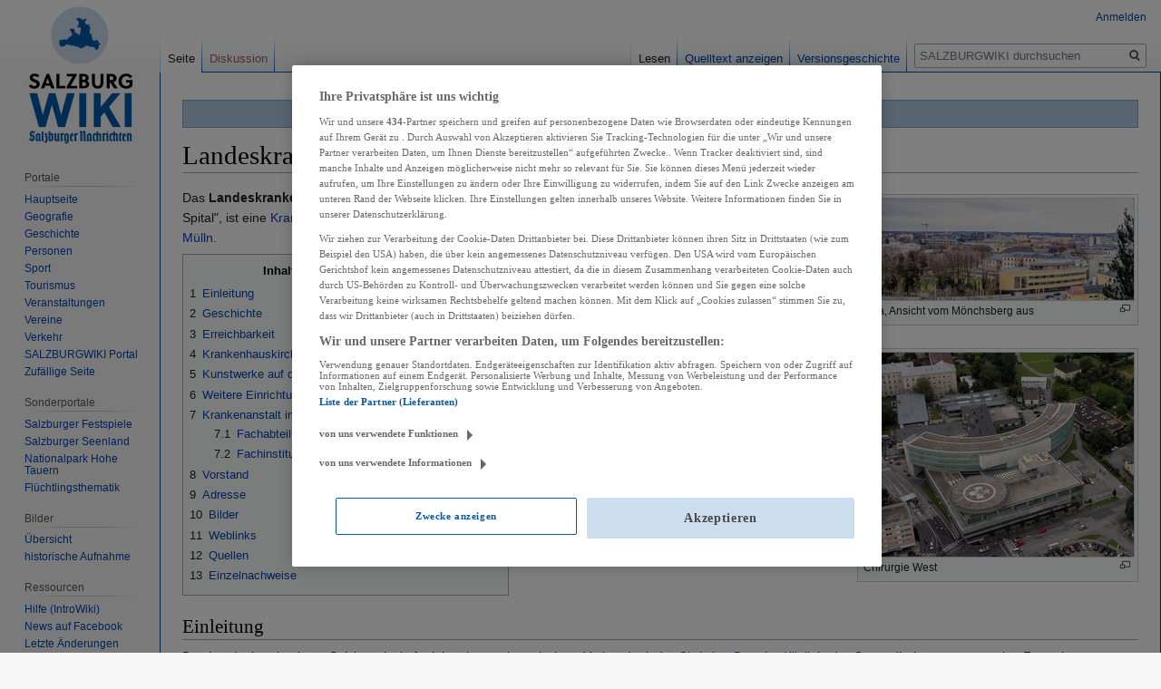

--- FILE ---
content_type: text/html; charset=UTF-8
request_url: https://wiki.sn.at/wiki/Landeskrankenhaus_Salzburg
body_size: 16171
content:

<!DOCTYPE html>
<html class="client-nojs" lang="de" dir="ltr">
<head>
<meta charset="UTF-8"/>
<title>Landeskrankenhaus Salzburg – SALZBURGWIKI</title>
<script>document.documentElement.className="client-js";RLCONF={"wgBreakFrames":!1,"wgSeparatorTransformTable":[",\t.",".\t,"],"wgDigitTransformTable":["",""],"wgDefaultDateFormat":"dmy","wgMonthNames":["","Januar","Februar","März","April","Mai","Juni","Juli","August","September","Oktober","November","Dezember"],"wgRequestId":"ce3ac973da3cef24c469e7f2","wgCSPNonce":!1,"wgCanonicalNamespace":"","wgCanonicalSpecialPageName":!1,"wgNamespaceNumber":0,"wgPageName":"Landeskrankenhaus_Salzburg","wgTitle":"Landeskrankenhaus Salzburg","wgCurRevisionId":2512515,"wgRevisionId":2512515,"wgArticleId":10299,"wgIsArticle":!0,"wgIsRedirect":!1,"wgAction":"view","wgUserName":null,"wgUserGroups":["*"],"wgCategories":["Infrastruktur","Gesundheit","Krankenanstalt","Stadt Salzburg","Mülln"],"wgPageContentLanguage":"de","wgPageContentModel":"wikitext","wgRelevantPageName":"Landeskrankenhaus_Salzburg","wgRelevantArticleId":10299,"wgIsProbablyEditable":!1,"wgRelevantPageIsProbablyEditable":!1,
"wgRestrictionEdit":[],"wgRestrictionMove":[],"wgPopupsReferencePreviews":!0,"wgPopupsConflictsWithNavPopupGadget":!1,"wgMFDisplayWikibaseDescriptions":{"search":!1,"nearby":!1,"watchlist":!1,"tagline":!1}};RLSTATE={"site.styles":"ready","noscript":"ready","user.styles":"ready","user":"ready","user.options":"loading","ext.cite.styles":"ready","skins.vector.styles.legacy":"ready","mediawiki.toc.styles":"ready"};RLPAGEMODULES=["ext.cite.ux-enhancements","site","mediawiki.page.startup","mediawiki.page.ready","mediawiki.toc","skins.vector.legacy.js","ext.popups","ext.moderation.notify","ext.moderation.notify.desktop"];</script>
<script>(RLQ=window.RLQ||[]).push(function(){mw.loader.implement("user.options@1hzgi",function($,jQuery,require,module){/*@nomin*/mw.user.tokens.set({"patrolToken":"+\\","watchToken":"+\\","csrfToken":"+\\"});mw.user.options.set({"variant":"de"});
});});</script>
<link rel="stylesheet" href="/wiki/load.php?lang=de&amp;modules=ext.cite.styles%7Cmediawiki.toc.styles%7Cskins.vector.styles.legacy&amp;only=styles&amp;skin=vector"/>
<script async="" src="/wiki/load.php?lang=de&amp;modules=startup&amp;only=scripts&amp;raw=1&amp;skin=vector"></script>
<meta name="ResourceLoaderDynamicStyles" content=""/>
<link rel="stylesheet" href="/wiki/load.php?lang=de&amp;modules=site.styles&amp;only=styles&amp;skin=vector"/>
<meta name="generator" content="MediaWiki 1.35.13"/>
<meta property="og:image" content="https://wiki.sn.at/wiki/images/d/dd/Chirurgie_West.jpg"/>
<link rel="apple-touch-icon" href="https://wiki.sn.at/wiki/apple-touch-icon-precomposed.png"/>
<link rel="shortcut icon" href="/wiki/salzburgwikilogo2024.ico"/>
<link rel="search" type="application/opensearchdescription+xml" href="/wiki/opensearch_desc.php" title="SALZBURGWIKI (de)"/>
<link rel="EditURI" type="application/rsd+xml" href="https://wiki.sn.at/wiki/api.php?action=rsd"/>
<link rel="license" href="https://creativecommons.org/licenses/by-nc-sa/4.0/"/>
<link rel="alternate" type="application/atom+xml" title="Atom-Feed für „SALZBURGWIKI“" href="/wiki/index.php?title=Spezial:Letzte_%C3%84nderungen&amp;feed=atom"/>
<script>(function(w,d,s,l,i){w[l]=w[l]||[];w[l].push({'gtm.start':
		new Date().getTime(),event:'gtm.js'});var f=d.getElementsByTagName(s)[0],
		j=d.createElement(s),dl=l!='dataLayer'?'&l='+l:'';j.async=true;j.src=
		'https://www.googletagmanager.com/gtm.js?id='+i+dl;f.parentNode.insertBefore(j,f);
		})(window,document,'script','dataLayer','GTM-KD8SF24');</script>
<link rel="preload" href="//data-f6693670bf.sn.at/iomm/latest/manager/base/es6/bundle.js" as="script" id="IOMmBundle" crossorigin> 
<link rel="preload" href="//data-f6693670bf.sn.at/iomm/latest/bootstrap/loader.js" as="script" crossorigin> 
<script type="text/javascript" src="//data-f6693670bf.sn.at/iomm/latest/bootstrap/loader.js" crossorigin></script> 
<!--[if lt IE 9]><script src="/wiki/resources/lib/html5shiv/html5shiv.js"></script><![endif]-->
</head>
<body class="mediawiki ltr sitedir-ltr capitalize-all-nouns mw-hide-empty-elt ns-0 ns-subject page-Landeskrankenhaus_Salzburg rootpage-Landeskrankenhaus_Salzburg skin-vector action-view skin-vector-legacy minerva--history-page-action-enabled">
<div id="mw-page-base" class="noprint"></div>
<div id="mw-head-base" class="noprint"></div>
<div id="content" class="mw-body" role="main">
	<a id="top"></a>
	<div id="siteNotice" class="mw-body-content"><div id="mw-dismissablenotice-anonplace"></div><script>(function(){var node=document.getElementById("mw-dismissablenotice-anonplace");if(node){node.outerHTML="\u003Cdiv id=\"localNotice\" lang=\"de\" dir=\"ltr\"\u003E\u003Cdiv class=\"blueboxcenterheader\" style=\"height:25px;border-bottom:1px solid #7FA7CF\"\u003EDas Editieren im SALZBURGWIKI ist derzeit nur \u003Ca href=\"/wiki/Spezial:Anmelden\" title=\"Spezial:Anmelden\"\u003Eangemeldeten Usern\u003C/a\u003E möglich.\n\u003C/div\u003E\u003C/div\u003E";}}());</script></div>
	<div class="mw-indicators mw-body-content">
	</div>
	<h1 id="firstHeading" class="firstHeading" lang="de">Landeskrankenhaus Salzburg</h1>
	<div id="bodyContent" class="mw-body-content">
		<div id="siteSub" class="noprint">Aus SALZBURGWIKI</div>
		<div id="contentSub"></div>
		<div id="contentSub2"></div>
		
		<div id="jump-to-nav"></div>
		<a class="mw-jump-link" href="#mw-head">Zur Navigation springen</a>
		<a class="mw-jump-link" href="#searchInput">Zur Suche springen</a>
		<div id="mw-content-text" lang="de" dir="ltr" class="mw-content-ltr"><div class="mw-parser-output"><div class="thumb tright"><div class="thumbinner" style="width:452px;"><a href="/wiki/Datei:Landeskrankenhaus-Panorama.jpg" class="image"><img alt="" src="/wiki/images/thumb/8/86/Landeskrankenhaus-Panorama.jpg/450px-Landeskrankenhaus-Panorama.jpg" decoding="async" width="450" height="112" class="thumbimage" srcset="/wiki/images/thumb/8/86/Landeskrankenhaus-Panorama.jpg/675px-Landeskrankenhaus-Panorama.jpg 1.5x, /wiki/images/thumb/8/86/Landeskrankenhaus-Panorama.jpg/900px-Landeskrankenhaus-Panorama.jpg 2x" /></a>  <div class="thumbcaption"><div class="magnify"><a href="/wiki/Datei:Landeskrankenhaus-Panorama.jpg" class="internal" title="vergrößern"></a></div>Landeskrankenhaus-Panorama, Ansicht vom Mönchsberg aus</div></div></div><div style="float: right; width: 200px; margin:0.2em 0.2em 1em 0.2em;"><div class="brownboxcenterheader">Karte</div>
<div class="brownboxcenter" style="height: 50px"><a rel="nofollow" class="external text" href="http://maps.google.at/maps?f=q&amp;hl=de&amp;q=Müllner_Hauptstraße_48+5020+Salzburg,+Österreich&amp;ie=UTF8&amp;z=14&amp;om=1&amp;iwloc=addr">Landeskrankenhaus Salzburg auf Google Maps</a></div></div>
<div class="thumb tright"><div class="thumbinner" style="width:302px;"><a href="/wiki/Datei:Chirurgie_West.jpg" class="image"><img alt="" src="/wiki/images/thumb/d/dd/Chirurgie_West.jpg/300px-Chirurgie_West.jpg" decoding="async" width="300" height="225" class="thumbimage" srcset="/wiki/images/thumb/d/dd/Chirurgie_West.jpg/450px-Chirurgie_West.jpg 1.5x, /wiki/images/thumb/d/dd/Chirurgie_West.jpg/600px-Chirurgie_West.jpg 2x" /></a>  <div class="thumbcaption"><div class="magnify"><a href="/wiki/Datei:Chirurgie_West.jpg" class="internal" title="vergrößern"></a></div>Chirurgie West</div></div></div>
<p>Das <b>Landeskrankenhaus Salzburg</b>, auch "St. Johanns-Spital", ist eine <a href="/wiki/Krankenanstalt" title="Krankenanstalt">Krankenanstalt</a> in der <a href="/wiki/Stadt_Salzburg" title="Stadt Salzburg">Stadt Salzburg</a> in <a href="/wiki/M%C3%BClln" title="Mülln">Mülln</a>.
</p>
<div id="toc" class="toc" role="navigation" aria-labelledby="mw-toc-heading"><input type="checkbox" role="button" id="toctogglecheckbox" class="toctogglecheckbox" style="display:none" /><div class="toctitle" lang="de" dir="ltr"><h2 id="mw-toc-heading">Inhaltsverzeichnis</h2><span class="toctogglespan"><label class="toctogglelabel" for="toctogglecheckbox"></label></span></div>
<ul>
<li class="toclevel-1 tocsection-1"><a href="#Einleitung"><span class="tocnumber">1</span> <span class="toctext">Einleitung</span></a></li>
<li class="toclevel-1 tocsection-2"><a href="#Geschichte"><span class="tocnumber">2</span> <span class="toctext">Geschichte</span></a></li>
<li class="toclevel-1 tocsection-3"><a href="#Erreichbarkeit"><span class="tocnumber">3</span> <span class="toctext">Erreichbarkeit</span></a></li>
<li class="toclevel-1 tocsection-4"><a href="#Krankenhauskirche_St._Johannes"><span class="tocnumber">4</span> <span class="toctext">Krankenhauskirche St. Johannes</span></a></li>
<li class="toclevel-1 tocsection-5"><a href="#Kunstwerke_auf_dem_Gel.C3.A4nde_des_Landeskrankenhauses"><span class="tocnumber">5</span> <span class="toctext">Kunstwerke auf dem Gelände des Landeskrankenhauses</span></a></li>
<li class="toclevel-1 tocsection-6"><a href="#Weitere_Einrichtungen_des_Landeskrankenhauses"><span class="tocnumber">6</span> <span class="toctext">Weitere Einrichtungen des Landeskrankenhauses</span></a></li>
<li class="toclevel-1 tocsection-7"><a href="#Krankenanstalt_im_Profil"><span class="tocnumber">7</span> <span class="toctext">Krankenanstalt im Profil</span></a>
<ul>
<li class="toclevel-2 tocsection-8"><a href="#Fachabteilungen"><span class="tocnumber">7.1</span> <span class="toctext">Fachabteilungen</span></a></li>
<li class="toclevel-2 tocsection-9"><a href="#Fachinstitute"><span class="tocnumber">7.2</span> <span class="toctext">Fachinstitute</span></a></li>
</ul>
</li>
<li class="toclevel-1 tocsection-10"><a href="#Vorstand"><span class="tocnumber">8</span> <span class="toctext">Vorstand</span></a></li>
<li class="toclevel-1 tocsection-11"><a href="#Adresse"><span class="tocnumber">9</span> <span class="toctext">Adresse</span></a></li>
<li class="toclevel-1 tocsection-12"><a href="#Bilder"><span class="tocnumber">10</span> <span class="toctext">Bilder</span></a></li>
<li class="toclevel-1 tocsection-13"><a href="#Weblinks"><span class="tocnumber">11</span> <span class="toctext">Weblinks</span></a></li>
<li class="toclevel-1 tocsection-14"><a href="#Quellen"><span class="tocnumber">12</span> <span class="toctext">Quellen</span></a></li>
<li class="toclevel-1 tocsection-15"><a href="#Einzelnachweise"><span class="tocnumber">13</span> <span class="toctext">Einzelnachweise</span></a></li>
</ul>
</div>

<h2><span class="mw-headline" id="Einleitung">Einleitung</span></h2>
<p>Das Landeskrankenhaus Salzburg ist in funktional-organisatorischem Verbund mit der <a href="/wiki/Christian-Doppler-Klinik" title="Christian-Doppler-Klinik">Christian-Doppler-Klinik</a> in der Gesundheitsversorgung eine Zentral-Krankenanstalt, die beide das <a href="/wiki/Universit%C3%A4tsklinikum_Salzburg" title="Universitätsklinikum Salzburg">Universitätsklinikum Salzburg</a> auf Grund der Kooperation mit der <a href="/wiki/Paracelsus_Medizinische_Privatuniversit%C3%A4t" title="Paracelsus Medizinische Privatuniversität">Paracelsus Medizinische Privatuniversität</a> bilden. 
</p><p>Rechtsträger ist das <a href="/wiki/Land_Salzburg_(Gebietsk%C3%B6rperschaft)" title="Land Salzburg (Gebietskörperschaft)">Land Salzburg</a>. Die Betriebsführung erfolgt durch die gemeinnützige <a href="/wiki/Gemeinn%C3%BCtzige_Salzburger_Landeskliniken_Betriebsgesellschaft_mbH" title="Gemeinnützige Salzburger Landeskliniken Betriebsgesellschaft mbH">Salzburger Landeskliniken</a> Betriebsführungs-GmbH (SALK).
</p>
<h2><span class="mw-headline" id="Geschichte">Geschichte</span></h2>
<div class="thumb tright"><div class="thumbinner" style="width:302px;"><a href="/wiki/Datei:Das_St_Johannes_oder_Krancken_Spithal_zu_Saltzbur,_gebaut_von_Ihre_Hoch-F%C3%BCrstl_Gnaden_Johann_Ertz-Bischoffen_und_F%C3%BCrsten_zu_Saltzburg_Kupferstich_Franz_Anton_Danreiter.jpg" class="image"><img alt="" src="/wiki/images/thumb/3/31/Das_St_Johannes_oder_Krancken_Spithal_zu_Saltzbur%2C_gebaut_von_Ihre_Hoch-F%C3%BCrstl_Gnaden_Johann_Ertz-Bischoffen_und_F%C3%BCrsten_zu_Saltzburg_Kupferstich_Franz_Anton_Danreiter.jpg/300px-Das_St_Johannes_oder_Krancken_Spithal_zu_Saltzbur%2C_gebaut_von_Ihre_Hoch-F%C3%BCrstl_Gnaden_Johann_Ertz-Bischoffen_und_F%C3%BCrsten_zu_Saltzburg_Kupferstich_Franz_Anton_Danreiter.jpg" decoding="async" width="300" height="199" class="thumbimage" srcset="/wiki/images/thumb/3/31/Das_St_Johannes_oder_Krancken_Spithal_zu_Saltzbur%2C_gebaut_von_Ihre_Hoch-F%C3%BCrstl_Gnaden_Johann_Ertz-Bischoffen_und_F%C3%BCrsten_zu_Saltzburg_Kupferstich_Franz_Anton_Danreiter.jpg/450px-Das_St_Johannes_oder_Krancken_Spithal_zu_Saltzbur%2C_gebaut_von_Ihre_Hoch-F%C3%BCrstl_Gnaden_Johann_Ertz-Bischoffen_und_F%C3%BCrsten_zu_Saltzburg_Kupferstich_Franz_Anton_Danreiter.jpg 1.5x, /wiki/images/thumb/3/31/Das_St_Johannes_oder_Krancken_Spithal_zu_Saltzbur%2C_gebaut_von_Ihre_Hoch-F%C3%BCrstl_Gnaden_Johann_Ertz-Bischoffen_und_F%C3%BCrsten_zu_Saltzburg_Kupferstich_Franz_Anton_Danreiter.jpg/600px-Das_St_Johannes_oder_Krancken_Spithal_zu_Saltzbur%2C_gebaut_von_Ihre_Hoch-F%C3%BCrstl_Gnaden_Johann_Ertz-Bischoffen_und_F%C3%BCrsten_zu_Saltzburg_Kupferstich_Franz_Anton_Danreiter.jpg 2x" /></a>  <div class="thumbcaption"><div class="magnify"><a href="/wiki/Datei:Das_St_Johannes_oder_Krancken_Spithal_zu_Saltzbur,_gebaut_von_Ihre_Hoch-F%C3%BCrstl_Gnaden_Johann_Ertz-Bischoffen_und_F%C3%BCrsten_zu_Saltzburg_Kupferstich_Franz_Anton_Danreiter.jpg" class="internal" title="vergrößern"></a></div>"Das St Johannes oder Krancken Spithal zu Saltzbur, gebaut von Ihre Hoch-Fürstl Gnaden Johann Ertz-Bischoffen und Fürsten zu Saltzburg", Kupferstich von <a href="/wiki/Franz_Anton_Danreiter" title="Franz Anton Danreiter">Franz Anton Danreiter</a> um 1731.</div></div></div>
<div class="thumb tright"><div class="thumbinner" style="width:452px;"><a href="/wiki/Datei:Stadtansicht_von_Kulstrunk_1916_Waisenh%C3%A4user_St_Johanns_Spital_Barmherzige_Schwestern.jpg" class="image"><img alt="" src="/wiki/images/thumb/f/f5/Stadtansicht_von_Kulstrunk_1916_Waisenh%C3%A4user_St_Johanns_Spital_Barmherzige_Schwestern.jpg/450px-Stadtansicht_von_Kulstrunk_1916_Waisenh%C3%A4user_St_Johanns_Spital_Barmherzige_Schwestern.jpg" decoding="async" width="450" height="113" class="thumbimage" srcset="/wiki/images/thumb/f/f5/Stadtansicht_von_Kulstrunk_1916_Waisenh%C3%A4user_St_Johanns_Spital_Barmherzige_Schwestern.jpg/675px-Stadtansicht_von_Kulstrunk_1916_Waisenh%C3%A4user_St_Johanns_Spital_Barmherzige_Schwestern.jpg 1.5x, /wiki/images/thumb/f/f5/Stadtansicht_von_Kulstrunk_1916_Waisenh%C3%A4user_St_Johanns_Spital_Barmherzige_Schwestern.jpg/900px-Stadtansicht_von_Kulstrunk_1916_Waisenh%C3%A4user_St_Johanns_Spital_Barmherzige_Schwestern.jpg 2x" /></a>  <div class="thumbcaption"><div class="magnify"><a href="/wiki/Datei:Stadtansicht_von_Kulstrunk_1916_Waisenh%C3%A4user_St_Johanns_Spital_Barmherzige_Schwestern.jpg" class="internal" title="vergrößern"></a></div><a href="/wiki/Franz_Kulstrunk" title="Franz Kulstrunk">Franz Kulstrunk</a>: <a href="/wiki/Stadtansicht_von_Kulstrunk" title="Stadtansicht von Kulstrunk">Stadtansicht von Kulstrunk</a>, <a href="/wiki/1916" title="1916">1916</a>. Nr 4 ist das St. Johanns-Spital, heute Landeskrankenhaus.</div></div></div>
<div class="thumb tright"><div class="thumbinner" style="width:302px;"><a href="/wiki/Datei:St._Johanns-Spital_1950.jpg" class="image"><img alt="" src="/wiki/images/thumb/5/59/St._Johanns-Spital_1950.jpg/300px-St._Johanns-Spital_1950.jpg" decoding="async" width="300" height="142" class="thumbimage" srcset="/wiki/images/thumb/5/59/St._Johanns-Spital_1950.jpg/450px-St._Johanns-Spital_1950.jpg 1.5x, /wiki/images/thumb/5/59/St._Johanns-Spital_1950.jpg/600px-St._Johanns-Spital_1950.jpg 2x" /></a>  <div class="thumbcaption"><div class="magnify"><a href="/wiki/Datei:St._Johanns-Spital_1950.jpg" class="internal" title="vergrößern"></a></div>Links ist <a href="/wiki/M%C3%BClln" title="Mülln">Mülln</a>, anschließend das St. Johanns-Spital und rechts <a href="/wiki/Aiglhof" title="Aiglhof">Aiglhof</a>. In der unteren Bildhälfte verläuft als dunkler Strich die Eisenbahnlinie von Salzburg nach <a href="/wiki/M%C3%BCnchen" title="München">München</a>.</div></div></div>
<div class="thumb tright"><div class="thumbinner" style="width:302px;"><a href="/wiki/Datei:St._Johanns_Spital_historische_Aufnahme.jpg" class="image"><img alt="" src="/wiki/images/thumb/8/87/St._Johanns_Spital_historische_Aufnahme.jpg/300px-St._Johanns_Spital_historische_Aufnahme.jpg" decoding="async" width="300" height="199" class="thumbimage" srcset="/wiki/images/thumb/8/87/St._Johanns_Spital_historische_Aufnahme.jpg/450px-St._Johanns_Spital_historische_Aufnahme.jpg 1.5x, /wiki/images/thumb/8/87/St._Johanns_Spital_historische_Aufnahme.jpg/600px-St._Johanns_Spital_historische_Aufnahme.jpg 2x" /></a>  <div class="thumbcaption"><div class="magnify"><a href="/wiki/Datei:St._Johanns_Spital_historische_Aufnahme.jpg" class="internal" title="vergrößern"></a></div>Undatierte historische Aufnahme.</div></div></div>
<div class="thumb tright"><div class="thumbinner" style="width:302px;"><a href="/wiki/Datei:St._Johanns-Spital_1938-1945_1.jpg" class="image"><img alt="" src="/wiki/images/thumb/8/80/St._Johanns-Spital_1938-1945_1.jpg/300px-St._Johanns-Spital_1938-1945_1.jpg" decoding="async" width="300" height="191" class="thumbimage" srcset="/wiki/images/thumb/8/80/St._Johanns-Spital_1938-1945_1.jpg/450px-St._Johanns-Spital_1938-1945_1.jpg 1.5x, /wiki/images/thumb/8/80/St._Johanns-Spital_1938-1945_1.jpg/600px-St._Johanns-Spital_1938-1945_1.jpg 2x" /></a>  <div class="thumbcaption"><div class="magnify"><a href="/wiki/Datei:St._Johanns-Spital_1938-1945_1.jpg" class="internal" title="vergrößern"></a></div>St. Johanns-Spital 1938-1945</div></div></div>
<p>Die ursprüngliche <a href="/wiki/Barock" title="Barock">barocke</a> Spitalsanlage mit der zentralen <a href="/wiki/Krankenhauskirche_St._Johannes" title="Krankenhauskirche St. Johannes">Krankenhauskirche St. Johannes</a>, heute die Pfarrkirche des Spitals-Pfarrsprengels, wurde im Auftrag von Stifter <a href="/wiki/F%C3%BCrsterzbischof" class="mw-redirect" title="Fürsterzbischof">Fürsterzbischof</a> <a href="/wiki/Johann_Ernst_Graf_von_Thun_und_Hohenstein" title="Johann Ernst Graf von Thun und Hohenstein">Johann Ernst Graf von Thun und Hohenstein</a>, dem die soziale Arbeit ein besonderes Anliegen war, auf den Fundamenten des älteren <a href="/wiki/Schloss_M%C3%BCllegg" title="Schloss Müllegg">Grimmingschlosses</a> von <a href="/wiki/Fischer_von_Erlach" class="mw-redirect" title="Fischer von Erlach">Fischer von Erlach</a> erbaut und <a href="/wiki/1704" title="1704">1704</a> eingeweiht. Johann Ernst von Thun belebte mit dem neuen Spitalnamen einen alten Namen wieder, hieß doch schon das alte <a href="/wiki/Armen-_und_Krankenf%C3%BCrsorge_(historisch)#Domkapitelspital_St._Johann_in_Stubenberg" title="Armen- und Krankenfürsorge (historisch)">Spital</a> der <a href="/wiki/Pfarrkirche_St._Erhard" class="mw-redirect" title="Pfarrkirche St. Erhard">Erhardkirche</a> nach dem heiligen Johannes dem Täufer. Die gesamte Anlage - Kirche, Männertrakt und Frauentrakt - finanzierte Johann Ernst aus seinen eigenen Mitteln privat! Im Stifterbrief vom <a href="/wiki/15._Oktober" title="15. Oktober">15. Oktober</a> <a href="/wiki/1699" title="1699">1699</a> richtete er einen Stiftungsfond mit 100.00 <a href="/wiki/Gulden" title="Gulden">Gulden</a> ein. Ferner spendete er noch einmal 12.000 Gulden zur Bezahlung der Krankenwärter und spendete bis an sein Lebensende monatlich weitere 1.000 Gulden an das Spital. Im selben Jahr wurde auch der <a href="/wiki/Friedhof_des_St._Johanns-Spitals" title="Friedhof des St. Johanns-Spitals">Spitalsfriedhof</a> hinter dem <a href="/wiki/M%C3%BClleggertor" title="Mülleggertor">Mülleggertor</a> stadtauswärts angelegt.
</p><p><a href="/wiki/1754" title="1754">1754</a> wurde eine <a href="/wiki/Landesapotheke" class="mw-redirect" title="Landesapotheke">Apotheke</a> eingerichtet, die auch öffentlich zugänglich war und sich großer Beliebtheit erfreute. Ganz im Geiste der Aufklärung wurde <a href="/wiki/1791" title="1791">1791</a> der letzte Pilger aufgenommen. <a href="/wiki/1796" title="1796">1796</a> erfolgte dann, auf Betreiben des damaligen Leibarztes des Fürsterzbischofs <a href="/wiki/Hieronymus_Graf_Colloredo" title="Hieronymus Graf Colloredo">Hieronymus Graf Colloredo</a>, <a href="/wiki/Johann_Jacob_Hartenkeil" class="mw-redirect" title="Johann Jacob Hartenkeil">Johann Jacob Hartenkeil</a>, zur Trennung von Medizin und Chirurgie.
</p><p>Von <a href="/wiki/1891" title="1891">1891</a> bis <a href="/wiki/1899" title="1899">1899</a> wurde das erste Kinderspital, und von <a href="/wiki/1897" title="1897">1897</a> bis <a href="/wiki/1899" title="1899">1899</a> die "Geburtshilfliche und Frauen - Abteilung", als Vorläufer der heutigen Frauenklinik, errichtet. 
</p><p>Ab dem <a href="/wiki/1._J%C3%A4nner" title="1. Jänner">1. Jänner</a> <a href="/wiki/1940" title="1940">1940</a> war das Krankenhaus Schauplatz nationalsozialistischer Verbrechen. Das <a href="/wiki/Nationalsozialisten" class="mw-redirect" title="Nationalsozialisten">NS-Regime</a>, welches seit <a href="/wiki/1938" title="1938">1938</a> auch Österreich kontrollierte, verfolgte im Rahmen seiner Ideologie die sogenannte "Rassenhygiene", nach welchem Menschen mit "minderwertigem Erbgut" das Recht abgesprochen wurde sich fortzupflanzen. Darunter vielen sowohl Träger von genetisch bedingten Krankheiten, als auch Personen die nach der rassistischen Weltsicht des Nationalsozialismus aufgrund ihrer Herkunft als "minderwertig" galten. 
</p><p>Schätzungsweise wurden in Salzburg mehrere Hundert Menschen zwangssterilisiert.<sup id="cite_ref-1" class="reference"><a href="#cite_note-1">&#91;1&#93;</a></sup> In einer noch extremeren Ausformung der "Rassenhygiene", der sogenannten Aktion T4, kam es sogar zu Ermordungen. Diese richteten sich vor allem gegen körperlich und geistig Behinderte, sowie psychisch Kranke. Etwa 260 Menschen wurden im Zuge der Aktion von Salzburg in das oberösterreichische Hartheim gebracht und dort getötet.<sup id="cite_ref-2" class="reference"><a href="#cite_note-2">&#91;2&#93;</a></sup>  
</p><p>Bis <a href="/wiki/31._Dezember" title="31. Dezember">31. Dezember</a> <a href="/wiki/1997" title="1997">1997</a> war das Landeskrankenhaus Salzburg ein Regiebetrieb des Landes Salzburg, der im Wege der <a href="/wiki/Amt_der_Salzburger_Landesregierung,_Abteilung_9_-_Gesundheit_und_Sport#Geschichte" title="Amt der Salzburger Landesregierung, Abteilung 9 - Gesundheit und Sport">Anstaltenverwaltung</a> geführt wurde. Mit Wirkung vom <a href="/wiki/1._J%C3%A4nner" title="1. Jänner">1. Jänner</a> <a href="/wiki/1998" title="1998">1998</a> wurde die Betriebsführung an die <a href="/wiki/Gemeinn%C3%BCtzige_Salzburger_Landeskliniken_Betriebsgesellschaft_mbH#Geschichte" title="Gemeinnützige Salzburger Landeskliniken Betriebsgesellschaft mbH">Holding der Landeskliniken</a> (LKS) übertragen. Mit Wirkung vom <a href="/wiki/1._J%C3%A4nner" title="1. Jänner">1. Jänner</a> <a href="/wiki/2004" title="2004">2004</a> sind  Rechtsträgerschaft und Betriebsführung des Landeskrankenhauses Salzburg an die Gemeinnützige Salzburger Landeskliniken Betriebsgesellschaft mbH - <a href="/wiki/SALK" class="mw-redirect" title="SALK">SALK</a> übertragen worden.
</p><p>Nach dem <a href="/wiki/Zweiten_Weltkrieg" class="mw-redirect" title="Zweiten Weltkrieg">Zweiten Weltkrieg</a> kam es zu einem großzügigen Ausbau des St. Johanns-Spitals. Als bislang letztes großes Bauprojekt wurde <a href="/wiki/2001" title="2001">2001</a> die <a href="/wiki/Chirurgie_West" title="Chirurgie West">Chirurgie West</a> eingeweiht. <a href="/wiki/2023" title="2023">2023</a> soll ein Neubau für die III. Medizin errichtet werden.
</p><p><a href="/wiki/2003" title="2003">2003</a> nahm die Paracelsus Medizinische Privatuniversität auf dem Gelände des Landeskrankenhaus ihren Studienbetrieb auf.
</p>
<h2><span class="mw-headline" id="Erreichbarkeit">Erreichbarkeit</span></h2>
<div class="thumb tright"><div class="thumbinner" style="width:302px;"><a href="/wiki/Datei:2024_06_06_Salzburg_Zentrallabor_SALK.jpg" class="image"><img alt="" src="/wiki/images/thumb/c/c1/2024_06_06_Salzburg_Zentrallabor_SALK.jpg/300px-2024_06_06_Salzburg_Zentrallabor_SALK.jpg" decoding="async" width="300" height="200" class="thumbimage" srcset="/wiki/images/thumb/c/c1/2024_06_06_Salzburg_Zentrallabor_SALK.jpg/450px-2024_06_06_Salzburg_Zentrallabor_SALK.jpg 1.5x, /wiki/images/thumb/c/c1/2024_06_06_Salzburg_Zentrallabor_SALK.jpg/600px-2024_06_06_Salzburg_Zentrallabor_SALK.jpg 2x" /></a>  <div class="thumbcaption"><div class="magnify"><a href="/wiki/Datei:2024_06_06_Salzburg_Zentrallabor_SALK.jpg" class="internal" title="vergrößern"></a></div>Das Gebäude des Zentrallabors.</div></div></div>
<p><a href="/wiki/2009" title="2009">2009</a> gingen westlich des Geländes die <a href="/wiki/S-Bahn_Salzburg" title="S-Bahn Salzburg">S-Bahn</a>-<a href="/wiki/S-Bahn_S3" title="S-Bahn S3"><span class="sbahnS3">S3</span></a>-<a href="/wiki/Salzburg_Aiglhof_(Haltestelle)" title="Salzburg Aiglhof (Haltestelle)">Station Aiglhof</a> und östlich des Geländes die <a href="/wiki/S-Bahn_S3" title="S-Bahn S3"><span class="sbahnS3">S3</span></a>-<a href="/wiki/Salzburg_M%C3%BClln-Altstadt_(Haltestelle)" title="Salzburg Mülln-Altstadt (Haltestelle)">Station Mülln</a> in Betrieb, die <a href="/wiki/%C3%96sterreichische_Bundesbahnen" title="Österreichische Bundesbahnen">ÖBB</a>-Benutzer nahe an das Spital bringen.
</p><p>Bei der Einfahrt im Westen befindet sich die <a href="/wiki/Aiglhof_LKH_West_(Haltestelle)" title="Aiglhof LKH West (Haltestelle)">Bushaltestelle Aiglhof LKH West</a>, im Osten die <a href="/wiki/Landeskrankenhaus_(Haltestelle)" title="Landeskrankenhaus (Haltestelle)">Bushaltestelle Landeskrankenhaus</a>.
</p>
<h2><span class="mw-headline" id="Krankenhauskirche_St._Johannes">Krankenhauskirche St. Johannes</span></h2>
<dl><dd><i>Hauptartikel <a href="/wiki/Krankenhauskirche_St._Johannes" title="Krankenhauskirche St. Johannes">Krankenhauskirche St. Johannes</a></i></dd></dl>
<p>Die  Krankenhauskirche St. Johannes ist dem hl. Johannes dem Täufer geweiht. Durch eine Vorhalle gelangt man in die eigentliche Kirche. In dieser Vorhalle befindet sich der Eingang zur unterirdischen Priestergruft, in welcher auch die Eingeweide des Stifters in der so genannten "Flammenurne" bestattet sind.
</p>
<h2><span id="Kunstwerke_auf_dem_Gelände_des_Landeskrankenhauses"></span><span class="mw-headline" id="Kunstwerke_auf_dem_Gel.C3.A4nde_des_Landeskrankenhauses">Kunstwerke auf dem Gelände des Landeskrankenhauses</span></h2>
<dl><dd><i> Übersicht <a href="/wiki/Kunstwerke_auf_dem_Gel%C3%A4nde_des_St._Johanns-Spitals" title="Kunstwerke auf dem Gelände des St. Johanns-Spitals">Kunstwerke auf dem Gelände des St. Johanns-Spitals</a></i></dd></dl>
<h2><span class="mw-headline" id="Weitere_Einrichtungen_des_Landeskrankenhauses">Weitere Einrichtungen des Landeskrankenhauses</span></h2>
<ul><li>Ein Parkhaus im Nordwesten</li>
<li>Ein Fernheizwerk im Norden</li>
<li>Ein Hubschrauberlandeplatz auf dem Dach des Gebäudes der Chirurgie West sowie einer im Gartenbereich im Süden</li></ul>
<h2><span class="mw-headline" id="Krankenanstalt_im_Profil">Krankenanstalt im Profil</span></h2>
<p>Im St. Johanns-Spital stehen 1&#160;167 Betten <sup id="cite_ref-3" class="reference"><a href="#cite_note-3">&#91;3&#93;</a></sup>, sowie 3&#160;471 Mitarbeiter zur Verfügung. In 19 Fachabteilungen und sieben Instituten werden jährlich rund 48&#160;000 Patienten in stationäre Pflege aufgenommen und eine noch wesentlich größere Anzahl ambulant versorgt. Die Auslastung beträgt 70 Prozent (2014)<sup id="cite_ref-4" class="reference"><a href="#cite_note-4">&#91;4&#93;</a></sup>. Pro Jahr erblicken rund 2&#160;300 neue Erdenbürger hier das Licht der Welt.
</p>
<h3><span class="mw-headline" id="Fachabteilungen">Fachabteilungen</span></h3>
<div class="thumb tright"><div class="thumbinner" style="width:302px;"><a href="/wiki/Datei:%C3%96stliche_Einfahrt_in_das_Landeskrankenhaus.jpg" class="image"><img alt="" src="/wiki/images/thumb/0/00/%C3%96stliche_Einfahrt_in_das_Landeskrankenhaus.jpg/300px-%C3%96stliche_Einfahrt_in_das_Landeskrankenhaus.jpg" decoding="async" width="300" height="86" class="thumbimage" srcset="/wiki/images/thumb/0/00/%C3%96stliche_Einfahrt_in_das_Landeskrankenhaus.jpg/450px-%C3%96stliche_Einfahrt_in_das_Landeskrankenhaus.jpg 1.5x, /wiki/images/thumb/0/00/%C3%96stliche_Einfahrt_in_das_Landeskrankenhaus.jpg/600px-%C3%96stliche_Einfahrt_in_das_Landeskrankenhaus.jpg 2x" /></a>  <div class="thumbcaption"><div class="magnify"><a href="/wiki/Datei:%C3%96stliche_Einfahrt_in_das_Landeskrankenhaus.jpg" class="internal" title="vergrößern"></a></div>Müllner Hauptstraße 48: Einfahrt in das Landeskrankenhaus</div></div></div>
<div class="thumb tright"><div class="thumbinner" style="width:302px;"><a href="/wiki/Datei:LKH_Pano_v._Chir._West_aus.jpg" class="image"><img alt="" src="/wiki/images/thumb/f/f5/LKH_Pano_v._Chir._West_aus.jpg/300px-LKH_Pano_v._Chir._West_aus.jpg" decoding="async" width="300" height="71" class="thumbimage" srcset="/wiki/images/thumb/f/f5/LKH_Pano_v._Chir._West_aus.jpg/450px-LKH_Pano_v._Chir._West_aus.jpg 1.5x, /wiki/images/thumb/f/f5/LKH_Pano_v._Chir._West_aus.jpg/600px-LKH_Pano_v._Chir._West_aus.jpg 2x" /></a>  <div class="thumbcaption"><div class="magnify"><a href="/wiki/Datei:LKH_Pano_v._Chir._West_aus.jpg" class="internal" title="vergrößern"></a></div>LKH Pano v. Chir. West aus</div></div></div>
<p>Am Standort Landeskrankenhaus sind folgende bettenführenden Abteilungen eingerichtet:
</p>
<ul><li>Universitätsklinik für Anästhesiologie, perioperative Medizin und allgemeine Intensivmedizin</li>
<li>Universitätsklinik für Augenheilkunde und Optometrie</li>
<li>Universitätsklinik für Blutgruppenserologie und Transfusionsmedizin</li>
<li>Universitätsklinik für Chirurgie</li>
<li>Universitätsklinik für Dermatologie</li>
<li>Universitätsklinik für Frauenheilkunde und Geburtshilfe mit Perinatologie</li>
<li>Universitätsklinik für Spezielle Gynäkologie - Brustzentrum Salzburg mit Brustambulanz</li>
<li>Universitätsklinik für Hals-Nasen-Ohren-Krankheiten</li>
<li>Universitätsklinik für Kinder- und Jugendchirurgie</li>
<li>Universitätsklinik für Kinder- und Jugendheilkunde</li>
<li>Universitätsklinik für Pneumologie</li>
<li>Universitätsklinik für Innere Medizin I, mit Gastroenterologie- Hepatologie, Nephrologie, Stoffwechsel und Diabetologie</li>
<li>Universitätsklinik für Innere Medizin II, Kardiologie und internistische Intensivmedizin</li>
<li><a href="/wiki/Universit%C3%A4tsklinik_f%C3%BCr_Innere_Medizin_III" title="Universitätsklinik für Innere Medizin III">Universitätsklinik für Innere Medizin III</a> mit Hämatologie, internistischer Onkologie, Hämatostasiologie, Infektiologie, Rheumatologie und Onkologisches Zentrum</li>
<li>Universitätsklinik für Mund-, Kiefer- und Gesichtschirurgie</li>
<li>Universitätsklinik für Nuklearmedizin und Endokrinologie</li>
<li>Universitätsklinik für Physikalische Medizin und Rehabilitation</li>
<li>Universitätsklinik für Radiotherapie und Radio-Onkologie</li>
<li>Universitätsklinik für Unfallchirurgie und Sporttraumatologie</li>
<li>Universitätsklinik für Urologie und Andrologie</li></ul>
<ul><li>Die Gefäß- und Herzchirurgie (Universitätsklinik für Herzchirurgie, Gefäßchirurgie und endovaskuläre Chirurgie der PMU) ebenso wie Orthopädie und Unfallchirurgie (Universitätsklinik für Orthopädie und Traumatologie der PMU) wurden fusioniert. Die UK für Physikalische Medizin gehört nun zum Institut für Sportmedizin… (Universitätsinstitut für Präventive und Rehabilitative Sportmedizin und Einheit für Physikalische Medizin und Rehabilitation der PMU).<sup id="cite_ref-EmailSALK_5-0" class="reference"><a href="#cite_note-EmailSALK-5">&#91;5&#93;</a></sup></li></ul>
<h3><span class="mw-headline" id="Fachinstitute">Fachinstitute</span></h3>
<ul><li>Universitätsinstitut für Radiodiagnostik</li>
<li>Kinderradiologie des Universitätsinstitutes für Radiodiagnostik</li>
<li>Pathologisches Institut</li>
<li>Universitätsinstitut für Medizinisch-Chemische Labordiagnostik der PMU</li>
<li>Forschungsinstitut für Grund- und Grenzfragen der Medizin und Biotechnologie</li></ul>
<h2><span class="mw-headline" id="Vorstand">Vorstand</span></h2>
<dl><dd>Interimistischer Ärztlicher Direktor (2023: Univ.Prof. Dr. Christian Pirich</dd>
<dd>Pflegedirektorin: DGKS Margarete Hader</dd>
<dd>Wirtschaftsdirektor: Dipl.-Ing. Dr. Klaus Offner</dd></dl>
<dl><dt>sowie</dt></dl>
<ul><li><a href="/wiki/Albert_Gruber" title="Albert Gruber">Albert Gruber</a> ist (2014) Pflegeexperte am Landeskrankenhaus Salzburg.</li></ul>
<h2><span class="mw-headline" id="Adresse">Adresse</span></h2>
<dl><dd><i><a href="/wiki/M%C3%BCllner_Hauptstra%C3%9Fe" title="Müllner Hauptstraße">Müllner Hauptstraße</a> 48 </i></dd>
<dd><i>5020 Salzburg</i></dd>
<dd><i>Telefon:  (06 62) 44 82-0</i></dd></dl>
<h2><span class="mw-headline" id="Bilder">Bilder</span></h2>
<dl><dd><img alt="" src="/wiki/images/thumb/d/dc/Salzburgwiki-Apple-touch-icon.png/16px-Salzburgwiki-Apple-touch-icon.png" decoding="async" title="Salzburgwiki" width="16" height="16" srcset="/wiki/images/thumb/d/dc/Salzburgwiki-Apple-touch-icon.png/24px-Salzburgwiki-Apple-touch-icon.png 1.5x, /wiki/images/thumb/d/dc/Salzburgwiki-Apple-touch-icon.png/32px-Salzburgwiki-Apple-touch-icon.png 2x" />&#160;<b><a href="/wiki/Kategorie:Datei:St._Johanns-Spital" title="Kategorie:Datei:St. Johanns-Spital">St. Johanns-Spital</a></b>&#160;– Sammlung von weiteren Bildern, Videos und Audiodateien im <a href="/wiki/SALZBURGWIKI" title="SALZBURGWIKI">SALZBURGWIKI</a></dd></dl>
<h2><span class="mw-headline" id="Weblinks">Weblinks</span></h2>
<ul><li>Lage auf <a rel="nofollow" class="external text" href="https://www.openstreetmap.org/?mlat=47.80739&amp;mlon=13.03139#map=17/47.80739/13.03139">www.openstreetmap.org</a> mit eingezeichneten Einrichtungen und Abteilungen</li>
<li><a rel="nofollow" class="external text" href="http://www.medical-check.at/1467.html">www.medical-check.at</a>, Leistungsberichte von 2007 bis 2013, pdf</li>
<li><a rel="nofollow" class="external text" href="https://salk.at/lageplan_lkh.php#">salk.at/lageplan</a>, Übersichtsplan der Gebäude auf dem Gelände der SALK</li></ul>
<h2><span class="mw-headline" id="Quellen">Quellen</span></h2>
<ul><li><a rel="nofollow" class="external text" href="https://salk.at//">Offizieller Webauftritt "Landeskrankenhaus Salzburg"</a></li></ul>
<ul><li>Römisch - Katholisches Pfarramt am St. Johanns - Spital(Hg.): "300 Jahre St. Johanns - Kirche am Landeskrankenhaus Salzburg 1704 bis 2004", Salzburg 2004</li>
<li><a href="/wiki/Josef_Brettenthaler" title="Josef Brettenthaler">Brettenthaler, Josef</a>; <a href="/wiki/Volkmar_Feurstein" title="Volkmar Feurstein">Feurstein, Volkmar</a>: "<a href="/wiki/Drei_Jahrhunderte_St.-Johanns-Spital_Landeskrankenhaus_Salzburg" title="Drei Jahrhunderte St.-Johanns-Spital Landeskrankenhaus Salzburg">Drei Jahrhunderte St.-Johanns-Spital Landeskrankenhaus Salzburg</a>". Das Landeskrankenhaus in der Geschichte der Salzburger Medizin<i>, Salzburg 1986, 303 Seiten, Herausgeber: Direktion des Landeskrankenhaus Salzburg</i></li>
<li><a href="/wiki/Harald_Waitzbauer" title="Harald Waitzbauer">Waitzbauer, Harald</a>: "Im Dienst der Menschlichkeit. Die Tradition der Medizinischen Lehre und Forschung in Salzburg", <a href="/wiki/Schriftenreihe_des_Landespresseb%C3%BCros" class="mw-redirect" title="Schriftenreihe des Landespressebüros">Schriftenreihe des Landespressebüros</a>, Sonderpublikationen Nr. 166. Salzburg 2000</li></ul>
<h2><span class="mw-headline" id="Einzelnachweise">Einzelnachweise</span></h2>
<div class="mw-references-wrap"><ol class="references">
<li id="cite_note-1"><span class="mw-cite-backlink"><a href="#cite_ref-1">↑</a></span> <span class="reference-text">Quelle <a rel="nofollow" class="external text" href="https://www.ansichtssache.at/ansichten/heilen.html">www.ansichtssache.at</a></span>
</li>
<li id="cite_note-2"><span class="mw-cite-backlink"><a href="#cite_ref-2">↑</a></span> <span class="reference-text"><a href="/wiki/Walter_Reschreiter" title="Walter Reschreiter">Walter Reschreiter</a>: <i>Lebens(un)wert. "NS-Euthanasie in Land Salzburg"</i>. Laube sozialpsychiatrische Aktivitäten, Salzburg, 2007, S. 108.</span>
</li>
<li id="cite_note-3"><span class="mw-cite-backlink"><a href="#cite_ref-3">↑</a></span> <span class="reference-text"><a rel="nofollow" class="external text" href="https://www.ris.bka.gv.at/GeltendeFassung.wxe?Abfrage=LrSbg&amp;Gesetzesnummer=20000534"><i>Rechtsinformationssystem/Salzburger Krankenanstalten- und Großgeräteplan -S.KAP</i></a></span>
</li>
<li id="cite_note-4"><span class="mw-cite-backlink"><a href="#cite_ref-4">↑</a></span> <span class="reference-text"> "<a href="/wiki/Salzburger_Nachrichten" title="Salzburger Nachrichten">Salzburger Nachrichten</a>", 2. Juli 2015
</span>
</li>
<li id="cite_note-EmailSALK-5"><span class="mw-cite-backlink"><a href="#cite_ref-EmailSALK_5-0">↑</a></span> <span class="reference-text">Quelle E-Mail 25. März 2019, Mag. Christine Walch, Unternehmenskommunikation und Marketing, PR Senior Consultant, Gemeinnützige Salzburger Landeskliniken Betriebsgesellschaft mbH, an Admin. Peter</span>
</li>
</ol></div>
<!-- 
NewPP limit report
Cached time: 20260110115317
Cache expiry: 86400
Dynamic content: false
Complications: []
CPU time usage: 0.067 seconds
Real time usage: 0.128 seconds
Preprocessor visited node count: 228/1000000
Post‐expand include size: 866/2097152 bytes
Template argument size: 152/2097152 bytes
Highest expansion depth: 4/40
Expensive parser function count: 0/100
Unstrip recursion depth: 0/20
Unstrip post‐expand size: 1914/5000000 bytes
-->
<!--
Transclusion expansion time report (%,ms,calls,template)
100.00%   45.972      1 -total
 16.05%    7.377      2 Vorlage:Symbol-S-Bahn
 11.40%    5.240      1 Vorlage:Homepage
 11.20%    5.148      1 Vorlage:Bildkat
  9.97%    4.582      1 Vorlage:Googlemapsort
  9.95%    4.576      1 Vorlage:Quelle_SN
-->

<!-- Saved in parser cache with key sbgwiki-mw_:pcache:idhash:10299-0!canonical and timestamp 20260110115317 and revision id 2512515
 -->
</div></div><div class="printfooter">Abgerufen von „<a dir="ltr" href="https://wiki.sn.at/wiki/index.php?title=Landeskrankenhaus_Salzburg&amp;oldid=2512515">https://wiki.sn.at/wiki/index.php?title=Landeskrankenhaus_Salzburg&amp;oldid=2512515</a>“</div>
		<div id="catlinks" class="catlinks" data-mw="interface"><div id="mw-normal-catlinks" class="mw-normal-catlinks"><a href="/wiki/Spezial:Kategorien" title="Spezial:Kategorien">Kategorien</a>: <ul><li><a href="/wiki/Kategorie:Infrastruktur" title="Kategorie:Infrastruktur">Infrastruktur</a></li><li><a href="/wiki/Kategorie:Gesundheit" title="Kategorie:Gesundheit">Gesundheit</a></li><li><a href="/wiki/Kategorie:Krankenanstalt" title="Kategorie:Krankenanstalt">Krankenanstalt</a></li><li><a href="/wiki/Kategorie:Stadt_Salzburg" title="Kategorie:Stadt Salzburg">Stadt Salzburg</a></li><li><a href="/wiki/Kategorie:M%C3%BClln" title="Kategorie:Mülln">Mülln</a></li></ul></div></div>
	</div>
</div>

<div id="mw-navigation">
	<h2>Navigationsmenü</h2>
	<div id="mw-head">
		<!-- Please do not use role attribute as CSS selector, it is deprecated. -->
<nav id="p-personal" class="vector-menu" aria-labelledby="p-personal-label" role="navigation" 
	 >
	<h3 id="p-personal-label">
		<span>Meine Werkzeuge</span>
	</h3>
	<!-- Please do not use the .body class, it is deprecated. -->
	<div class="body vector-menu-content">
		<!-- Please do not use the .menu class, it is deprecated. -->
		<ul class="vector-menu-content-list"><li id="pt-login"><a href="/wiki/index.php?title=Spezial:Anmelden&amp;returnto=Landeskrankenhaus+Salzburg" title="Sich anzumelden wird gerne gesehen, ist jedoch nicht zwingend erforderlich. [o]" accesskey="o">Anmelden</a></li></ul>
		
	</div>
</nav>


		<div id="left-navigation">
			<!-- Please do not use role attribute as CSS selector, it is deprecated. -->
<nav id="p-namespaces" class="vector-menu vector-menu-tabs vectorTabs" aria-labelledby="p-namespaces-label" role="navigation" 
	 >
	<h3 id="p-namespaces-label">
		<span>Namensräume</span>
	</h3>
	<!-- Please do not use the .body class, it is deprecated. -->
	<div class="body vector-menu-content">
		<!-- Please do not use the .menu class, it is deprecated. -->
		<ul class="vector-menu-content-list"><li id="ca-nstab-main" class="selected"><a href="/wiki/Landeskrankenhaus_Salzburg" title="Seiteninhalt anzeigen [c]" accesskey="c">Seite</a></li><li id="ca-talk" class="new"><a href="/wiki/index.php?title=Diskussion:Landeskrankenhaus_Salzburg&amp;action=edit&amp;redlink=1" rel="discussion" title="Diskussion zum Seiteninhalt (Seite nicht vorhanden) [t]" accesskey="t">Diskussion</a></li></ul>
		
	</div>
</nav>


			<!-- Please do not use role attribute as CSS selector, it is deprecated. -->
<nav id="p-variants" class="vector-menu-empty emptyPortlet vector-menu vector-menu-dropdown vectorMenu" aria-labelledby="p-variants-label" role="navigation" 
	 >
	<input type="checkbox" class="vector-menu-checkbox vectorMenuCheckbox" aria-labelledby="p-variants-label" />
	<h3 id="p-variants-label">
		<span>Varianten</span>
	</h3>
	<!-- Please do not use the .body class, it is deprecated. -->
	<div class="body vector-menu-content">
		<!-- Please do not use the .menu class, it is deprecated. -->
		<ul class="menu vector-menu-content-list"></ul>
		
	</div>
</nav>


		</div>
		<div id="right-navigation">
			<!-- Please do not use role attribute as CSS selector, it is deprecated. -->
<nav id="p-views" class="vector-menu vector-menu-tabs vectorTabs" aria-labelledby="p-views-label" role="navigation" 
	 >
	<h3 id="p-views-label">
		<span>Ansichten</span>
	</h3>
	<!-- Please do not use the .body class, it is deprecated. -->
	<div class="body vector-menu-content">
		<!-- Please do not use the .menu class, it is deprecated. -->
		<ul class="vector-menu-content-list"><li id="ca-view" class="collapsible selected"><a href="/wiki/Landeskrankenhaus_Salzburg">Lesen</a></li><li id="ca-viewsource" class="collapsible"><a href="/wiki/index.php?title=Landeskrankenhaus_Salzburg&amp;action=edit" title="Diese Seite ist geschützt. Ihr Quelltext kann dennoch angesehen und kopiert werden. [e]" accesskey="e">Quelltext anzeigen</a></li><li id="ca-history" class="collapsible"><a href="/wiki/index.php?title=Landeskrankenhaus_Salzburg&amp;action=history" title="Frühere Versionen dieser Seite [h]" accesskey="h">Versionsgeschichte</a></li></ul>
		
	</div>
</nav>


			<!-- Please do not use role attribute as CSS selector, it is deprecated. -->
<nav id="p-cactions" class="vector-menu-empty emptyPortlet vector-menu vector-menu-dropdown vectorMenu" aria-labelledby="p-cactions-label" role="navigation" 
	 >
	<input type="checkbox" class="vector-menu-checkbox vectorMenuCheckbox" aria-labelledby="p-cactions-label" />
	<h3 id="p-cactions-label">
		<span>Mehr</span>
	</h3>
	<!-- Please do not use the .body class, it is deprecated. -->
	<div class="body vector-menu-content">
		<!-- Please do not use the .menu class, it is deprecated. -->
		<ul class="menu vector-menu-content-list"></ul>
		
	</div>
</nav>


			<div id="p-search" role="search">
	<h3 >
		<label for="searchInput">Suche</label>
	</h3>
	<form action="/wiki/index.php" id="searchform">
		<div id="simpleSearch">
			<input type="search" name="search" placeholder="SALZBURGWIKI durchsuchen" title="SALZBURGWIKI durchsuchen [f]" accesskey="f" id="searchInput"/>
			<input type="hidden" name="title" value="Spezial:Suche">
			<input type="submit" name="fulltext" value="Volltext" title="Suche nach Seiten, die diesen Text enthalten" id="mw-searchButton" class="searchButton mw-fallbackSearchButton"/>
			<input type="submit" name="go" value="Artikel" title="Gehe direkt zu der Seite mit genau diesem Namen, falls sie vorhanden ist." id="searchButton" class="searchButton"/>
		</div>
	</form>
</div>

		</div>
	</div>
	
<div id="mw-panel">
	<div id="p-logo" role="banner">
		<a  title="Hauptseite" class="mw-wiki-logo" href="/wiki/Hauptseite"></a>
	</div>
	<!-- Please do not use role attribute as CSS selector, it is deprecated. -->
<nav id="p-Navigation" class="vector-menu-empty emptyPortlet vector-menu vector-menu-portal portal portal-first" aria-labelledby="p-Navigation-label" role="navigation" 
	 >
	<h3 id="p-Navigation-label">
		<span>Navigation</span>
	</h3>
	<!-- Please do not use the .body class, it is deprecated. -->
	<div class="body vector-menu-content">
		<!-- Please do not use the .menu class, it is deprecated. -->
		<ul class="vector-menu-content-list"></ul>
		
	</div>
</nav>


	<!-- Please do not use role attribute as CSS selector, it is deprecated. -->
<nav id="p-Portale" class="vector-menu vector-menu-portal portal" aria-labelledby="p-Portale-label" role="navigation" 
	 >
	<h3 id="p-Portale-label">
		<span>Portale</span>
	</h3>
	<!-- Please do not use the .body class, it is deprecated. -->
	<div class="body vector-menu-content">
		<!-- Please do not use the .menu class, it is deprecated. -->
		<ul class="vector-menu-content-list"><li id="n-mainpage"><a href="/wiki/Hauptseite" title="Hauptseite anzeigen [z]" accesskey="z">Hauptseite</a></li><li id="n-Geografie"><a href="/wiki/Portal:Geografie">Geografie</a></li><li id="n-Geschichte"><a href="/wiki/Portal:Geschichte">Geschichte</a></li><li id="n-Personen"><a href="/wiki/Portal:Personen">Personen</a></li><li id="n-Sport"><a href="/wiki/Portal:Sport">Sport</a></li><li id="n-Tourismus"><a href="/wiki/Portal:Tourismus">Tourismus</a></li><li id="n-Veranstaltungen"><a href="/wiki/Portal:Veranstaltungen">Veranstaltungen</a></li><li id="n-Vereine"><a href="/wiki/Portal:Vereine">Vereine</a></li><li id="n-Verkehr"><a href="/wiki/Portal:Verkehr">Verkehr</a></li><li id="n-SALZBURGWIKI-Portal"><a href="/wiki/SALZBURGWIKI:Portal">SALZBURGWIKI Portal</a></li><li id="n-randompage"><a href="/wiki/Spezial:Zuf%C3%A4llige_Seite" title="Zufällige Seite aufrufen [x]" accesskey="x">Zufällige Seite</a></li></ul>
		
	</div>
</nav>

<!-- Please do not use role attribute as CSS selector, it is deprecated. -->
<nav id="p-Sonderportale" class="vector-menu vector-menu-portal portal" aria-labelledby="p-Sonderportale-label" role="navigation" 
	 >
	<h3 id="p-Sonderportale-label">
		<span>Sonderportale</span>
	</h3>
	<!-- Please do not use the .body class, it is deprecated. -->
	<div class="body vector-menu-content">
		<!-- Please do not use the .menu class, it is deprecated. -->
		<ul class="vector-menu-content-list"><li id="n-Salzburger-Festspiele"><a href="/wiki/Portal:Salzburger_Festspiele">Salzburger Festspiele</a></li><li id="n-Salzburger-Seenland"><a href="/wiki/Portal:Salzburger_Seenland">Salzburger Seenland</a></li><li id="n-Nationalpark-Hohe-Tauern"><a href="/wiki/Portal:Nationalpark_Hohe_Tauern">Nationalpark Hohe Tauern</a></li><li id="n-Fl.C3.BCchtlingsthematik"><a href="/wiki/Portal:Fl%C3%BCchtlingsthematik">Flüchtlingsthematik</a></li></ul>
		
	</div>
</nav>

<!-- Please do not use role attribute as CSS selector, it is deprecated. -->
<nav id="p-Bilder" class="vector-menu vector-menu-portal portal" aria-labelledby="p-Bilder-label" role="navigation" 
	 >
	<h3 id="p-Bilder-label">
		<span>Bilder</span>
	</h3>
	<!-- Please do not use the .body class, it is deprecated. -->
	<div class="body vector-menu-content">
		<!-- Please do not use the .menu class, it is deprecated. -->
		<ul class="vector-menu-content-list"><li id="n-.C3.9Cbersicht"><a href="/wiki/Kategorie:Datei:Bild">Übersicht</a></li><li id="n-historische-Aufnahme"><a href="/wiki/Kategorie:Datei:historische_Aufnahme">historische Aufnahme</a></li></ul>
		
	</div>
</nav>

<!-- Please do not use role attribute as CSS selector, it is deprecated. -->
<nav id="p-Ressourcen" class="vector-menu vector-menu-portal portal" aria-labelledby="p-Ressourcen-label" role="navigation" 
	 >
	<h3 id="p-Ressourcen-label">
		<span>Ressourcen</span>
	</h3>
	<!-- Please do not use the .body class, it is deprecated. -->
	<div class="body vector-menu-content">
		<!-- Please do not use the .menu class, it is deprecated. -->
		<ul class="vector-menu-content-list"><li id="n-Hilfe-.28IntroWiki.29"><a href="http://intro.salzburgwiki.at/wiki/index.php/Hauptseite" rel="nofollow">Hilfe (IntroWiki)</a></li><li id="n-News-auf-Facebook"><a href="https://www.facebook.com/salzburgwiki/" rel="nofollow">News auf Facebook</a></li><li id="n-recentchanges"><a href="/wiki/Spezial:Letzte_%C3%84nderungen" title="Liste der letzten Änderungen in diesem Wiki [r]" accesskey="r">Letzte Änderungen</a></li><li id="n-Vorlagen"><a href="/wiki/Kategorie:SALZBURGWIKI_Vorlage">Vorlagen</a></li><li id="n-Formatvorlagen"><a href="/wiki/Kategorie:SALZBURGWIKI_Formatvorlage">Formatvorlagen</a></li></ul>
		
	</div>
</nav>

<!-- Please do not use role attribute as CSS selector, it is deprecated. -->
<nav id="p-SN.at" class="vector-menu vector-menu-portal portal" aria-labelledby="p-SN.at-label" role="navigation" 
	 >
	<h3 id="p-SN.at-label">
		<span>SN.at</span>
	</h3>
	<!-- Please do not use the .body class, it is deprecated. -->
	<div class="body vector-menu-content">
		<!-- Please do not use the .menu class, it is deprecated. -->
		<ul class="vector-menu-content-list"><li id="n-Homepage"><a href="https://www.sn.at/" rel="nofollow">Homepage</a></li><li id="n-Salzburg"><a href="https://www.sn.at/salzburg/" rel="nofollow">Salzburg</a></li><li id="n-Politik"><a href="https://www.sn.at/politik/" rel="nofollow">Politik</a></li><li id="n-Wirtschaft"><a href="https://www.sn.at/wirtschaft/" rel="nofollow">Wirtschaft</a></li><li id="n-Kultur"><a href="https://www.sn.at/kultur/" rel="nofollow">Kultur</a></li><li id="n-Panorama"><a href="https://www.sn.at/panorama/" rel="nofollow">Panorama</a></li><li id="n-Sport"><a href="https://www.sn.at/sport/" rel="nofollow">Sport</a></li><li id="n-Lifestyle"><a href="https://www.sn.at/panorama/lifestyle/" rel="nofollow">Lifestyle</a></li><li id="n-Freizeit"><a href="https://www.sn.at/freizeit/" rel="nofollow">Freizeit</a></li><li id="n-Medien"><a href="https://www.sn.at/panorama/medien/" rel="nofollow">Medien</a></li><li id="n-Wissen"><a href="https://www.sn.at/panorama/wissen/" rel="nofollow">Wissen</a></li></ul>
		
	</div>
</nav>

<!-- Please do not use role attribute as CSS selector, it is deprecated. -->
<nav id="p-tb" class="vector-menu vector-menu-portal portal" aria-labelledby="p-tb-label" role="navigation" 
	 >
	<h3 id="p-tb-label">
		<span>Werkzeuge</span>
	</h3>
	<!-- Please do not use the .body class, it is deprecated. -->
	<div class="body vector-menu-content">
		<!-- Please do not use the .menu class, it is deprecated. -->
		<ul class="vector-menu-content-list"><li id="t-whatlinkshere"><a href="/wiki/Spezial:Linkliste/Landeskrankenhaus_Salzburg" title="Liste aller Seiten, die hierher verlinken [j]" accesskey="j">Links auf diese Seite</a></li><li id="t-recentchangeslinked"><a href="/wiki/Spezial:%C3%84nderungen_an_verlinkten_Seiten/Landeskrankenhaus_Salzburg" rel="nofollow" title="Letzte Änderungen an Seiten, die von hier verlinkt sind [k]" accesskey="k">Änderungen an verlinkten Seiten</a></li><li id="t-specialpages"><a href="/wiki/Spezial:Spezialseiten" title="Liste aller Spezialseiten [q]" accesskey="q">Spezialseiten</a></li><li id="t-print"><a href="javascript:print();" rel="alternate" title="Druckansicht dieser Seite [p]" accesskey="p">Druckversion</a></li><li id="t-permalink"><a href="/wiki/index.php?title=Landeskrankenhaus_Salzburg&amp;oldid=2512515" title="Dauerhafter Link zu dieser Seitenversion">Permanenter Link</a></li><li id="t-info"><a href="/wiki/index.php?title=Landeskrankenhaus_Salzburg&amp;action=info" title="Weitere Informationen über diese Seite">Seiten­­informationen</a></li><li id="t-cite"><a href="/wiki/index.php?title=Spezial:Zitierhilfe&amp;page=Landeskrankenhaus_Salzburg&amp;id=2512515&amp;wpFormIdentifier=titleform" title="Hinweise, wie diese Seite zitiert werden kann">Seite zitieren</a></li></ul>
		
	</div>
</nav>


	
</div>

</div>

<footer id="footer" class="mw-footer" role="contentinfo" >
	<ul id="footer-info" >
		<li id="footer-info-lastmod"> Diese Seite wurde zuletzt am 2. Dezember 2025 um 13:23 Uhr bearbeitet.</li>
		<li id="footer-info-copyright">Inhalt ist verfügbar unter einer <a class="external" rel="nofollow" href="https://creativecommons.org/licenses/by-nc-sa/4.0/">''Creative Commons'' „Namensnennung – nicht kommerziell – Weitergabe unter gleichen Bedingungen“</a>.</li>
	</ul>
	<ul id="footer-places" >
		<li id="footer-places-privacy"><a href="/wiki/SALZBURGWIKI:Datenschutz" title="SALZBURGWIKI:Datenschutz">Datenschutz</a></li>
		<li id="footer-places-about"><a href="/wiki/SALZBURGWIKI:%C3%9Cber_SALZBURGWIKI" class="mw-redirect" title="SALZBURGWIKI:Über SALZBURGWIKI">Über SALZBURGWIKI</a></li>
		<li id="footer-places-disclaimer"><a href="/wiki/SALZBURGWIKI:Impressum" title="SALZBURGWIKI:Impressum">Impressum &amp; Haftungsausschluss</a></li>
		<li id="footer-places-mobileview"><a href="https://wiki.sn.at/wiki/index.php?title=Landeskrankenhaus_Salzburg&amp;mobileaction=toggle_view_mobile" class="noprint stopMobileRedirectToggle">Mobile Ansicht</a></li>
	</ul>
	<ul id="footer-icons" class="noprint">
		<li id="footer-copyrightico"><a href="https://creativecommons.org/licenses/by-nc-sa/4.0/"><img src="/wiki/resources/assets/licenses/cc-by-nc-sa.png" alt="&#039;&#039;Creative Commons&#039;&#039; „Namensnennung – nicht kommerziell – Weitergabe unter gleichen Bedingungen“" width="88" height="31" loading="lazy"/></a></li>
		<li id="footer-poweredbyico"><a href="https://www.mediawiki.org/"><img src="/wiki/resources/assets/poweredby_mediawiki_88x31.png" alt="Powered by MediaWiki" srcset="/wiki/resources/assets/poweredby_mediawiki_132x47.png 1.5x, /wiki/resources/assets/poweredby_mediawiki_176x62.png 2x" width="88" height="31" loading="lazy"/></a></li>
	</ul>
	<div style="clear: both;"></div>
</footer>



<script>(RLQ=window.RLQ||[]).push(function(){mw.config.set({"wgPageParseReport":{"limitreport":{"cputime":"0.067","walltime":"0.128","ppvisitednodes":{"value":228,"limit":1000000},"postexpandincludesize":{"value":866,"limit":2097152},"templateargumentsize":{"value":152,"limit":2097152},"expansiondepth":{"value":4,"limit":40},"expensivefunctioncount":{"value":0,"limit":100},"unstrip-depth":{"value":0,"limit":20},"unstrip-size":{"value":1914,"limit":5000000},"timingprofile":["100.00%   45.972      1 -total"," 16.05%    7.377      2 Vorlage:Symbol-S-Bahn"," 11.40%    5.240      1 Vorlage:Homepage"," 11.20%    5.148      1 Vorlage:Bildkat","  9.97%    4.582      1 Vorlage:Googlemapsort","  9.95%    4.576      1 Vorlage:Quelle_SN"]},"cachereport":{"timestamp":"20260110115317","ttl":86400,"transientcontent":false}}});mw.config.set({"wgBackendResponseTime":449});});</script></body><!-- Cached 20260110115318 -->
</html>
